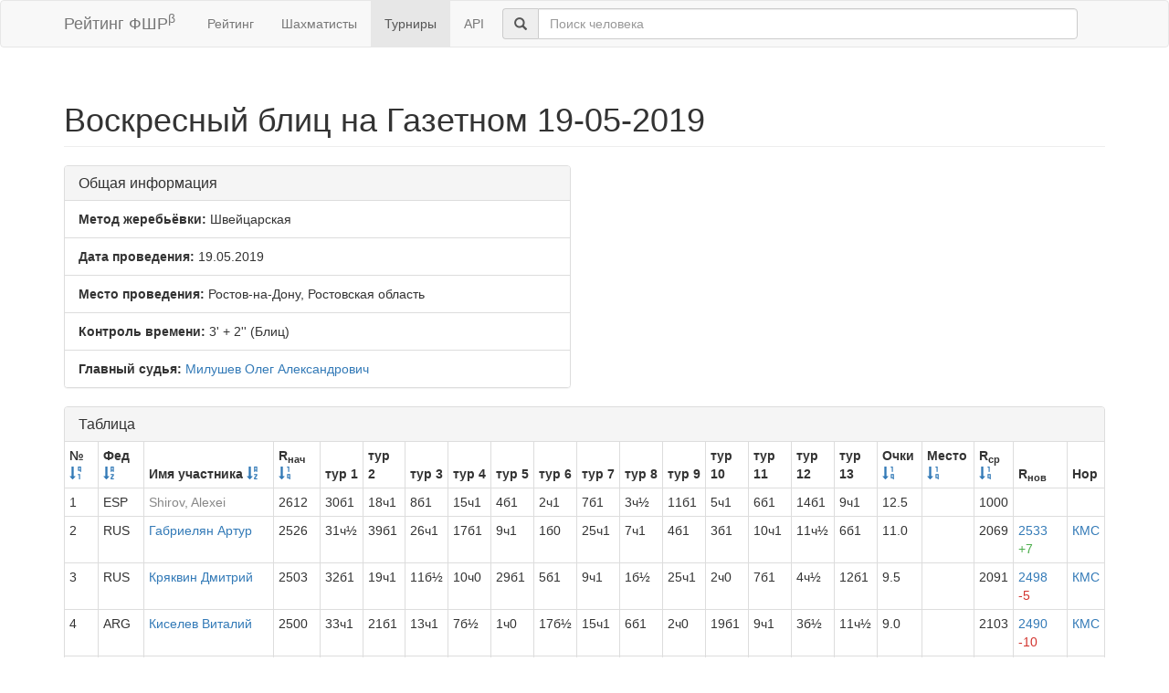

--- FILE ---
content_type: text/html; charset=utf-8
request_url: https://ratings.ruchess.ru/tournaments/57754
body_size: 8700
content:
<!DOCTYPE html>
<html>
<head>
  <title>Воскресный блиц на Газетном 19-05-2019 | Рейтинг ФШР</title>
  <meta name="viewport" content="width=device-width, initial-scale=1.0">
  <script src="/assets/application-fcc530eb7d47d4ac5f28a283c7f4e3725306bbd8c3c77fabc110e84bb7d3eb84.js" debug="false"></script>
  <link rel="stylesheet" media="all" href="/assets/application-6c8c06e7db4781b2da805c1f99c7d494f0f6117293feface4fe38d70d363a981.css" />
</head>
<body>
  <script> (function (d, w, c) { (w[c] = w[c] || []).push(function() { try { w.yaCounter32641720 = new Ya.Metrika({ id:32641720, clickmap:true, trackLinks:true, accurateTrackBounce:true, webvisor:true }); } catch(e) { } }); var n = d.getElementsByTagName("script")[0], s = d.createElement("script"), f = function () { n.parentNode.insertBefore(s, n); }; s.type = "text/javascript"; s.async = true; s.src = "https://mc.yandex.ru/metrika/watch.js"; if (w.opera == "[object Opera]") { d.addEventListener("DOMContentLoaded", f, false); } else { f(); } })(document, window, "yandex_metrika_callbacks"); </script> <noscript><div><img src="https://mc.yandex.ru/watch/32641720" style="position:absolute; left:-9999px;" alt="" /></div></noscript>

<nav class="navbar navbar-default" role="navigation">
  <div class="container">
    <div class="navbar-header">
      <button type="button" class="navbar-toggle" data-toggle="collapse" data-target=".navbar-collapse">
        <span class="sr-only">Toggle navigation</span>
        <span class="icon-bar"></span>
        <span class="icon-bar"></span>
        <span class="icon-bar"></span>
      </button>
      <a href="/" class="navbar-brand">Рейтинг ФШР<sup>β</sup></a>
    </div>
    <div class="collapse navbar-collapse">
      <ul class="nav navbar-nav navbar-left" style="margin-left: 5px; margin-right: 5px;">
        <li><a href="/">Рейтинг</a></li>
        <li><a href="/people">Шахматисты</a></li>
        <li class="active"><a href="/tournaments">Турниры</a></li>
        <li><a href="/api">API</a></li>
      </ul>
      <div class="navbar-form">
        <div class="form-group" style="display:inline;">
          <div class="input-group" style="display:table;">
            <span class="input-group-addon" style="width:1%;"><span class="glyphicon glyphicon-search"></span></span>
            <input type="text" id="find-player" class="form-control" placeholder="Поиск человека">
          </div>
        </div>
      </div>
    </div>
  </div>
</nav>
<div class="container">
      <h1 class="page-header">Воскресный блиц на Газетном 19-05-2019</h1>
<div class="row">
  <div class="col-md-6">
    <div class="panel panel-default">
      <div class="panel-heading"><h3 class="panel-title">Общая информация</h3></div>
      <ul class="list-group">
            <li class="list-group-item"><strong>Метод жеребьёвки:</strong>
              Швейцарская
            </li>
        <li class="list-group-item">
          <strong>Дата проведения:</strong>
          19.05.2019
        </li>
          <li class="list-group-item">
            <strong>Место проведения:</strong> Ростов-на-Дону, Ростовская область
          </li>
        <li class="list-group-item"><strong>Контроль времени:</strong> 3&#39; + 2&#39;&#39;
          (Блиц)
        </li>
        <li class="list-group-item"><strong>Главный судья:</strong> <a href="/people/17095">Милушев Олег Александрович</a></li>
      </ul>
    </div>
  </div>
</div>
<div class="row">
  <div class="col-md-12">
    <div class="panel panel-default">
      <div class="panel-heading">
        <h3 class="panel-title">Таблица</h3>
      </div>
      <table class="table table-bordered table-condensed"><thead><tr><th>№ <a href="/tournaments/57754?sdir=desc&amp;sort=start_num"><span class="glyphicon glyphicon-sort-by-order-alt" aria-hidden="true"></span></a></th><th>Фед <a href="/tournaments/57754?sort=federation"><span class="glyphicon glyphicon-sort-by-alphabet" aria-hidden="true"></span></a></th><th>Имя участника <a href="/tournaments/57754?sort=name"><span class="glyphicon glyphicon-sort-by-alphabet" aria-hidden="true"></span></a></th><th>R<sub>нач</sub> <a href="/tournaments/57754?sort=old_rating"><span class="glyphicon glyphicon-sort-by-order" aria-hidden="true"></span></a></th><th>тур 1</th><th>тур 2</th><th>тур 3</th><th>тур 4</th><th>тур 5</th><th>тур 6</th><th>тур 7</th><th>тур 8</th><th>тур 9</th><th>тур 10</th><th>тур 11</th><th>тур 12</th><th>тур 13</th><th>Очки <a href="/tournaments/57754?sort=score"><span class="glyphicon glyphicon-sort-by-order" aria-hidden="true"></span></a></th><th>Место <a href="/tournaments/57754?sort=place"><span class="glyphicon glyphicon-sort-by-order" aria-hidden="true"></span></a></th><th>R<sub>ср</sub> <a href="/tournaments/57754?sort=avg_rating"><span class="glyphicon glyphicon-sort-by-order" aria-hidden="true"></span></a></th><th>R<sub>нов</sub></th><th>Нор</th></tr></thead><tr><td>1</td><td>ESP</td><td><a style="color: #888" href="https://ratings.fide.com/profile/2209390">Shirov, Alexei</a></td><td>2612</td><td>30б1</td><td>18ч1</td><td>8б1</td><td>15ч1</td><td>4б1</td><td>2ч1</td><td>7б1</td><td>3ч½</td><td>11б1</td><td>5ч1</td><td>6б1</td><td>14б1</td><td>9ч1</td><td>12.5</td><td></td><td>1000</td><td><a href="/tournaments/57754/players/1" data-toggle="modal" data-target="#player_modal"></a></td><td></td></tr><tr><td>2</td><td>RUS</td><td><a href="/people/1539">Габриелян Артур</a></td><td>2526</td><td>31ч½</td><td>39б1</td><td>26ч1</td><td>17б1</td><td>9ч1</td><td>1б0</td><td>25ч1</td><td>7ч1</td><td>4б1</td><td>3б1</td><td>10ч1</td><td>11ч½</td><td>6б1</td><td>11.0</td><td></td><td>2069</td><td><a href="/tournaments/57754/players/2" data-toggle="modal" data-target="#player_modal">2533 <span class="rating-delta rating-delta-inc">+7</span></a></td><td><a href="/tournaments/57754/players/2/rankdesc?deserved_rank=%D0%9A%D0%9C%D0%A1" data-toggle="modal" data-target="#player_modal">КМС</a></td></tr><tr><td>3</td><td>RUS</td><td><a href="/people/130">Кряквин Дмитрий</a></td><td>2503</td><td>32б1</td><td>19ч1</td><td>11б½</td><td>10ч0</td><td>29б1</td><td>5б1</td><td>9ч1</td><td>1б½</td><td>25ч1</td><td>2ч0</td><td>7б1</td><td>4ч½</td><td>12б1</td><td>9.5</td><td></td><td>2091</td><td><a href="/tournaments/57754/players/3" data-toggle="modal" data-target="#player_modal">2498 <span class="rating-delta rating-delta-dec">-5</span></a></td><td><a href="/tournaments/57754/players/3/rankdesc?deserved_rank=%D0%9A%D0%9C%D0%A1" data-toggle="modal" data-target="#player_modal">КМС</a></td></tr><tr><td>4</td><td>ARG</td><td><a href="/people/8844">Киселев Виталий</a></td><td>2500</td><td>33ч1</td><td>21б1</td><td>13ч1</td><td>7б½</td><td>1ч0</td><td>17б½</td><td>15ч1</td><td>6б1</td><td>2ч0</td><td>19б1</td><td>9ч1</td><td>3б½</td><td>11ч½</td><td>9.0</td><td></td><td>2103</td><td><a href="/tournaments/57754/players/4" data-toggle="modal" data-target="#player_modal">2490 <span class="rating-delta rating-delta-dec">-10</span></a></td><td><a href="/tournaments/57754/players/4/rankdesc?deserved_rank=%D0%9A%D0%9C%D0%A1" data-toggle="modal" data-target="#player_modal">КМС</a></td></tr><tr><td>5</td><td>RUS</td><td><a href="/people/1265">Михайлов Сергей</a></td><td>2302</td><td>34б1</td><td>20ч1</td><td>15б0</td><td>22ч1</td><td>16б1</td><td>3ч0</td><td>8б1</td><td>11ч½</td><td>7б1</td><td>1б0</td><td>14ч0</td><td>18ч0</td><td>38б1</td><td>7.5</td><td></td><td>2037</td><td><a href="/tournaments/57754/players/5" data-toggle="modal" data-target="#player_modal">2280 <span class="rating-delta rating-delta-dec">-22</span></a></td><td><a href="/tournaments/57754/players/5/rankdesc?deserved_rank=%D0%9A%D0%9C%D0%A1" data-toggle="modal" data-target="#player_modal">КМС</a></td></tr><tr><td>6</td><td>RUS</td><td><a href="/people/5515">Чернявский Александр</a></td><td>2288</td><td>35ч1</td><td>25б1</td><td>17ч0</td><td>19б1</td><td>15ч1</td><td>7б0</td><td>16ч1</td><td>4ч0</td><td>10б1</td><td>12б1</td><td>1ч0</td><td>22ч1</td><td>2ч0</td><td>8.0</td><td></td><td>2070</td><td><a href="/tournaments/57754/players/6" data-toggle="modal" data-target="#player_modal">2289 <span class="rating-delta rating-delta-inc">+1</span></a></td><td><a href="/tournaments/57754/players/6/rankdesc?deserved_rank=%D0%9A%D0%9C%D0%A1" data-toggle="modal" data-target="#player_modal">КМС</a></td></tr><tr><td>7</td><td>RUS</td><td><a href="/people/5516">Хлиян Эдуард</a></td><td>2270</td><td>36б1</td><td>24ч1</td><td>16б1</td><td>4ч½</td><td>10б1</td><td>6ч1</td><td>1ч0</td><td>2б0</td><td>5ч0</td><td>17б1</td><td>3ч0</td><td>25б1</td><td>15ч0</td><td>7.5</td><td></td><td>2115</td><td><a href="/tournaments/57754/players/7" data-toggle="modal" data-target="#player_modal">2281 <span class="rating-delta rating-delta-inc">+11</span></a></td><td><a href="/tournaments/57754/players/7/rankdesc?deserved_rank=%D0%9A%D0%9C%D0%A1" data-toggle="modal" data-target="#player_modal">КМС</a></td></tr><tr><td>8</td><td>RUS</td><td><a href="/people/1825">Котенко Павел</a></td><td>2234</td><td>37ч1</td><td>27б1</td><td>1ч0</td><td>21б1</td><td>17ч½</td><td>13б1</td><td>5ч0</td><td>25б0</td><td>19ч0</td><td>29б1</td><td>28ч1</td><td>10б½</td><td>22ч0</td><td>7.0</td><td></td><td>1959</td><td><a href="/tournaments/57754/players/8" data-toggle="modal" data-target="#player_modal">2196 <span class="rating-delta rating-delta-dec">-38</span></a></td><td><a href="/tournaments/57754/players/8/rankdesc?deserved_rank=1" data-toggle="modal" data-target="#player_modal">1</a></td></tr><tr><td>9</td><td>RUS</td><td><a href="/people/14978">Мирзоян Лаврентий</a></td><td>2218</td><td>38б1</td><td>26ч½</td><td>12б1</td><td>11ч1</td><td>2б0</td><td>18ч1</td><td>3б0</td><td>14ч1</td><td>34б1</td><td>15ч½</td><td>4б0</td><td>16ч1</td><td>1б0</td><td>8.0</td><td></td><td>2082</td><td><a href="/tournaments/57754/players/9" data-toggle="modal" data-target="#player_modal">2243 <span class="rating-delta rating-delta-inc">+25</span></a></td><td><a href="/tournaments/57754/players/9/rankdesc?deserved_rank=%D0%9A%D0%9C%D0%A1" data-toggle="modal" data-target="#player_modal">КМС</a></td></tr><tr><td>10</td><td>RUS</td><td><a href="/people/16932">Панкратов Олег</a></td><td>2198</td><td>39ч½</td><td>41б1</td><td>31ч1</td><td>3б1</td><td>7ч0</td><td>25б0</td><td>22б1</td><td>18ч1</td><td>6ч0</td><td>34б1</td><td>2б0</td><td>8ч½</td><td>23б1</td><td>8.0</td><td></td><td>2091</td><td><a href="/tournaments/57754/players/10" data-toggle="modal" data-target="#player_modal">2198</a></td><td><a href="/tournaments/57754/players/10/rankdesc?deserved_rank=%D0%9A%D0%9C%D0%A1" data-toggle="modal" data-target="#player_modal">КМС</a></td></tr><tr><td>11</td><td>RUS</td><td><a href="/people/5698">Томилова Елена</a></td><td>2170</td><td>40б1</td><td>43ч1</td><td>3ч½</td><td>9б0</td><td>31ч½</td><td>23б1</td><td>17ч1</td><td>5б½</td><td>1ч0</td><td>18б1</td><td>15ч1</td><td>2б½</td><td>4б½</td><td>8.5</td><td></td><td>2056</td><td><a href="/tournaments/57754/players/11" data-toggle="modal" data-target="#player_modal">2225 <span class="rating-delta rating-delta-inc">+55</span></a></td><td><a href="/tournaments/57754/players/11/rankdesc?deserved_rank=%D0%9A%D0%9C%D0%A1" data-toggle="modal" data-target="#player_modal">КМС</a></td></tr><tr><td>12</td><td>RUS</td><td><a href="/people/154891">Гречкин Евгений</a></td><td>2152</td><td>41ч½</td><td>52б1</td><td>9ч0</td><td>34б½</td><td>32ч0</td><td>45б1</td><td>48б1</td><td>22ч1</td><td>16б1</td><td>6ч0</td><td>23ч1</td><td>17б½</td><td>3ч0</td><td>7.5</td><td></td><td>1922</td><td><a href="/tournaments/57754/players/12" data-toggle="modal" data-target="#player_modal">2122 <span class="rating-delta rating-delta-dec">-30</span></a></td><td><a href="/tournaments/57754/players/12/rankdesc?deserved_rank=1" data-toggle="modal" data-target="#player_modal">1</a></td></tr><tr><td>13</td><td>RUS</td><td><a href="/people/1846">Иващенко Вадим</a></td><td>2166</td><td>42б1</td><td>51ч1</td><td>4б0</td><td>30ч1</td><td>18б½</td><td>8ч0</td><td>29б1</td><td>34ч0</td><td>36б0</td><td>38б1</td><td>25ч0</td><td>37ч1</td><td>32б1</td><td>7.5</td><td></td><td>1915</td><td><a href="/tournaments/57754/players/13" data-toggle="modal" data-target="#player_modal">2113 <span class="rating-delta rating-delta-dec">-53</span></a></td><td><a href="/tournaments/57754/players/13/rankdesc?deserved_rank=1" data-toggle="modal" data-target="#player_modal">1</a></td></tr><tr><td>14</td><td>RUS</td><td><a href="/people/2524">Оганян Роман</a></td><td>2156</td><td>43ч0</td><td>40б0</td><td>52ч1</td><td>44б1</td><td>39ч1</td><td>27б1</td><td>19ч1</td><td>9б0</td><td>17ч½</td><td>25б1</td><td>5б1</td><td>1ч0</td><td>18б½</td><td>8.0</td><td></td><td>1834</td><td><a href="/tournaments/57754/players/14" data-toggle="modal" data-target="#player_modal">2141 <span class="rating-delta rating-delta-dec">-15</span></a></td><td><a href="/tournaments/57754/players/14/rankdesc?deserved_rank=1" data-toggle="modal" data-target="#player_modal">1</a></td></tr><tr><td>15</td><td>RUS</td><td><a href="/people/1855">Проценко Никита</a></td><td>2151</td><td>44б1</td><td>53ч1</td><td>5ч1</td><td>1б0</td><td>6б0</td><td>24ч1</td><td>4б0</td><td>23ч1</td><td>32ч1</td><td>9б½</td><td>11б0</td><td>34ч1</td><td>7б1</td><td>8.5</td><td></td><td>1946</td><td><a href="/tournaments/57754/players/15" data-toggle="modal" data-target="#player_modal">2189 <span class="rating-delta rating-delta-inc">+38</span></a></td><td><a href="/tournaments/57754/players/15/rankdesc?deserved_rank=1" data-toggle="modal" data-target="#player_modal">1</a></td></tr><tr><td>16</td><td>RUS</td><td><a href="/people/101127">Борисов Максим</a></td><td>2140</td><td>45ч1</td><td>59б1</td><td>7ч0</td><td>23б1</td><td>5ч0</td><td>31б1</td><td>6б0</td><td>30ч1</td><td>12ч0</td><td>32б1</td><td>19ч1</td><td>9б0</td><td>17ч1</td><td>8.0</td><td></td><td>1998</td><td><a href="/tournaments/57754/players/16" data-toggle="modal" data-target="#player_modal">2142 <span class="rating-delta rating-delta-inc">+2</span></a></td><td><a href="/tournaments/57754/players/16/rankdesc?deserved_rank=%D0%9A%D0%9C%D0%A1" data-toggle="modal" data-target="#player_modal">КМС</a></td></tr><tr><td>17</td><td>RUS</td><td><a href="/people/1851">Симонян Григорий</a></td><td>2095</td><td>46б1</td><td>60ч1</td><td>6б1</td><td>2ч0</td><td>8б½</td><td>4ч½</td><td>11б0</td><td>31ч1</td><td>14б½</td><td>7ч0</td><td>36б1</td><td>12ч½</td><td>16б0</td><td>7.0</td><td></td><td>2071</td><td><a href="/tournaments/57754/players/17" data-toggle="modal" data-target="#player_modal">2118 <span class="rating-delta rating-delta-inc">+23</span></a></td><td><a href="/tournaments/57754/players/17/rankdesc?deserved_rank=translation+missing%3A+ru.titles.short.false" data-toggle="modal" data-target="#player_modal">--</a></td></tr><tr><td>18</td><td>RUS</td><td><a href="/people/260876">Коровтенко Михаил</a></td><td>2094</td><td>47ч1</td><td>1б0</td><td>32ч1</td><td>27б1</td><td>13ч½</td><td>9б0</td><td>53ч1</td><td>10б0</td><td>26ч1</td><td>11ч0</td><td>37б1</td><td>5б1</td><td>14ч½</td><td>8.0</td><td></td><td>1885</td><td><a href="/tournaments/57754/players/18" data-toggle="modal" data-target="#player_modal">2119 <span class="rating-delta rating-delta-inc">+25</span></a></td><td><a href="/tournaments/57754/players/18/rankdesc?deserved_rank=1" data-toggle="modal" data-target="#player_modal">1</a></td></tr><tr><td>19</td><td>RUS</td><td><a href="/people/14951">Добровольский Олег</a></td><td>2060</td><td>48б1</td><td>3б0</td><td>33ч1</td><td>6ч0</td><td>41б1</td><td>30ч1</td><td>14б0</td><td>38ч1</td><td>8б1</td><td>4ч0</td><td>16б0</td><td>23ч0</td><td>24б1</td><td>7.0</td><td></td><td>2041</td><td><a href="/tournaments/57754/players/19" data-toggle="modal" data-target="#player_modal">2069 <span class="rating-delta rating-delta-inc">+9</span></a></td><td><a href="/tournaments/57754/players/19/rankdesc?deserved_rank=%D0%9A%D0%9C%D0%A1" data-toggle="modal" data-target="#player_modal">КМС</a></td></tr><tr><td>20</td><td>RUS</td><td><a href="/people/23542">Шуров Александр</a></td><td>2044</td><td>49ч1</td><td>5б0</td><td>34ч0</td><td>45б0</td><td>53б0</td><td>56ч1</td><td>46б1</td><td>60ч0</td><td>42б1</td><td>40б0</td><td>43ч1</td><td>41б1</td><td>28ч1</td><td>7.0</td><td></td><td>1611</td><td><a href="/tournaments/57754/players/20" data-toggle="modal" data-target="#player_modal">1956 <span class="rating-delta rating-delta-dec">-88</span></a></td><td><a href="/tournaments/57754/players/20/rankdesc?deserved_rank=2" data-toggle="modal" data-target="#player_modal">2</a></td></tr><tr><td>21</td><td>RUS</td><td><a href="/people/32385">Зинченко Анатолий</a></td><td>2012</td><td>50б1</td><td>4ч0</td><td>36б1</td><td>8ч0</td><td>40б1</td><td>48ч½</td><td>34б0</td><td>29ч0</td><td>51б0</td><td>46ч1</td><td>53б1</td><td>32б½</td><td>30ч0</td><td>6.0</td><td></td><td>1751</td><td><a href="/tournaments/57754/players/21" data-toggle="modal" data-target="#player_modal">1937 <span class="rating-delta rating-delta-dec">-75</span></a></td><td><a href="/tournaments/57754/players/21/rankdesc?deserved_rank=2" data-toggle="modal" data-target="#player_modal">2</a></td></tr><tr><td>22</td><td>RUS</td><td><a href="/people/2507">Бердычевская Наталья</a></td><td>1987</td><td>51ч0</td><td>42б1</td><td>35ч1</td><td>5б0</td><td>45ч1</td><td>32б1</td><td>10ч0</td><td>12б0</td><td>29ч1</td><td>31б1</td><td>30ч1</td><td>6б0</td><td>8б1</td><td>8.0</td><td></td><td>1941</td><td><a href="/tournaments/57754/players/22" data-toggle="modal" data-target="#player_modal">2023 <span class="rating-delta rating-delta-inc">+36</span></a></td><td><a href="/tournaments/57754/players/22/rankdesc?deserved_rank=%D0%9A%D0%9C%D0%A1" data-toggle="modal" data-target="#player_modal">КМС</a></td></tr><tr><td>23</td><td>RUS</td><td><a href="/people/2508">Коновалов Валерий</a></td><td>1982</td><td>53б0</td><td>44ч1</td><td>38б1</td><td>16ч0</td><td>36б1</td><td>11ч0</td><td>60б1</td><td>15б0</td><td>40ч1</td><td>51ч1</td><td>12б0</td><td>19б1</td><td>10ч0</td><td>7.0</td><td></td><td>1819</td><td><a href="/tournaments/57754/players/23" data-toggle="modal" data-target="#player_modal">1967 <span class="rating-delta rating-delta-dec">-15</span></a></td><td><a href="/tournaments/57754/players/23/rankdesc?deserved_rank=1" data-toggle="modal" data-target="#player_modal">1</a></td></tr><tr><td>24</td><td>RUS</td><td><a href="/people/2492">Богданов Родион</a></td><td>1973</td><td>54ч1</td><td>7б0</td><td>37ч½</td><td>39б½</td><td>59ч1</td><td>15б0</td><td>32ч0</td><td>41б1</td><td>38ч0</td><td>43б1</td><td>34ч0</td><td>51б1</td><td>19ч0</td><td>6.0</td><td></td><td>1755</td><td><a href="/tournaments/57754/players/24" data-toggle="modal" data-target="#player_modal">1898 <span class="rating-delta rating-delta-dec">-75</span></a></td><td><a href="/tournaments/57754/players/24/rankdesc?deserved_rank=2" data-toggle="modal" data-target="#player_modal">2</a></td></tr><tr><td>25</td><td>RUS</td><td><a href="/people/2517">Кругликов Петр</a></td><td>1980</td><td>56б1</td><td>6ч0</td><td>43б½</td><td>37ч1</td><td>34б1</td><td>10ч1</td><td>2б0</td><td>8ч1</td><td>3б0</td><td>14ч0</td><td>13б1</td><td>7ч0</td><td>59б1</td><td>7.5</td><td></td><td>2001</td><td><a href="/tournaments/57754/players/25" data-toggle="modal" data-target="#player_modal">2042 <span class="rating-delta rating-delta-inc">+62</span></a></td><td><a href="/tournaments/57754/players/25/rankdesc?deserved_rank=%D0%9A%D0%9C%D0%A1" data-toggle="modal" data-target="#player_modal">КМС</a></td></tr><tr><td>26</td><td>RUS</td><td><a href="/people/14962">Шахназарян Карен</a></td><td>1952</td><td>57ч1</td><td>9б½</td><td>2б0</td><td>40ч½</td><td>48б0</td><td>42ч1</td><td>36б½</td><td>53ч1</td><td>18б0</td><td>37ч0</td><td>60б1</td><td>39ч1</td><td>34б½</td><td>7.0</td><td></td><td>1733</td><td><a href="/tournaments/57754/players/26" data-toggle="modal" data-target="#player_modal">1912 <span class="rating-delta rating-delta-dec">-40</span></a></td><td><a href="/tournaments/57754/players/26/rankdesc?deserved_rank=2" data-toggle="modal" data-target="#player_modal">2</a></td></tr><tr><td>27</td><td>RUS</td><td><a href="/people/14950">Захожай Владимир</a></td><td>1953</td><td>58б1</td><td>8ч0</td><td>51б1</td><td>18ч0</td><td>60б1</td><td>14ч0</td><td>38б0</td><td>43ч0</td><td>46б½</td><td>48ч1</td><td>40б1</td><td>59ч0</td><td>53б1</td><td>6.5</td><td></td><td>1595</td><td><a href="/tournaments/57754/players/27" data-toggle="modal" data-target="#player_modal">1868 <span class="rating-delta rating-delta-dec">-85</span></a></td><td><a href="/tournaments/57754/players/27/rankdesc?deserved_rank=3" data-toggle="modal" data-target="#player_modal">3</a></td></tr><tr><td>28</td><td>RUS</td><td><a href="/people/40178">Ли Сергей</a></td><td>1939</td><td>59ч0</td><td>45б1</td><td>40ч½</td><td>41б0</td><td>43б1</td><td>34ч0</td><td>37ч1</td><td>32б0</td><td>44б1</td><td>35ч1</td><td>8б0</td><td>36ч1</td><td>20б0</td><td>6.5</td><td></td><td>1793</td><td><a href="/tournaments/57754/players/28" data-toggle="modal" data-target="#player_modal">1880 <span class="rating-delta rating-delta-dec">-59</span></a></td><td><a href="/tournaments/57754/players/28/rankdesc?deserved_rank=2" data-toggle="modal" data-target="#player_modal">2</a></td></tr><tr><td>29</td><td>RUS</td><td><a href="/people/20409">Могильченко Тимофей</a></td><td>1920</td><td>60б0</td><td>46ч1</td><td>53б½</td><td>43ч1</td><td>3ч0</td><td>37б1</td><td>13ч0</td><td>21б1</td><td>22б0</td><td>8ч0</td><td>39б0</td><td>44ч0</td><td>56б1</td><td>5.5</td><td></td><td>1757</td><td><a href="/tournaments/57754/players/29" data-toggle="modal" data-target="#player_modal">1853 <span class="rating-delta rating-delta-dec">-67</span></a></td><td><a href="/tournaments/57754/players/29/rankdesc?deserved_rank=translation+missing%3A+ru.titles.short.false" data-toggle="modal" data-target="#player_modal">--</a></td></tr><tr><td>30</td><td>RUS</td><td><a href="/people/14953">Паринов Иван</a></td><td>1910</td><td>1ч0</td><td>47б1</td><td>59ч1</td><td>13б0</td><td>51ч1</td><td>19б0</td><td>35ч1</td><td>16б0</td><td>43б1</td><td>36ч1</td><td>22б0</td><td>38ч0</td><td>21б1</td><td>7.0</td><td></td><td>1736</td><td><a href="/tournaments/57754/players/30" data-toggle="modal" data-target="#player_modal">1914 <span class="rating-delta rating-delta-inc">+4</span></a></td><td><a href="/tournaments/57754/players/30/rankdesc?deserved_rank=2" data-toggle="modal" data-target="#player_modal">2</a></td></tr><tr><td>31</td><td>RUS</td><td><a href="/people/23701">Новосельцев Григорий</a></td><td>1886</td><td>2б½</td><td>55ч1</td><td>10б0</td><td>53ч1</td><td>11б½</td><td>16ч0</td><td>44б1</td><td>17б0</td><td>60ч1</td><td>22ч0</td><td>38б0</td><td>40ч1</td><td>36б1</td><td>7.0</td><td></td><td>1816</td><td><a href="/tournaments/57754/players/31" data-toggle="modal" data-target="#player_modal">1901 <span class="rating-delta rating-delta-inc">+15</span></a></td><td><a href="/tournaments/57754/players/31/rankdesc?deserved_rank=1" data-toggle="modal" data-target="#player_modal">1</a></td></tr><tr><td>32</td><td>RUS</td><td><a href="/people/20410">Медведев Матвей</a></td><td>1885</td><td>3ч0</td><td>48б1</td><td>18б0</td><td>46ч1</td><td>12б1</td><td>22ч0</td><td>24б1</td><td>28ч1</td><td>15б0</td><td>16ч0</td><td>51б1</td><td>21ч½</td><td>13ч0</td><td>6.5</td><td></td><td>1953</td><td><a href="/tournaments/57754/players/32" data-toggle="modal" data-target="#player_modal">1924 <span class="rating-delta rating-delta-inc">+39</span></a></td><td><a href="/tournaments/57754/players/32/rankdesc?deserved_rank=translation+missing%3A+ru.titles.short.false" data-toggle="modal" data-target="#player_modal">--</a></td></tr><tr><td>33</td><td>RUS</td><td><a href="/people/10344">Омельченко Дмитрий</a></td><td>1874</td><td>4б0</td><td>50ч1</td><td>19б0</td><td>48ч0</td><td>46б1</td><td>60ч0</td><td>49б1</td><td>0</td><td>0</td><td>0</td><td>0</td><td>0</td><td>0</td><td>3.0</td><td></td><td>1624</td><td><a href="/tournaments/57754/players/33" data-toggle="modal" data-target="#player_modal">1818 <span class="rating-delta rating-delta-dec">-56</span></a></td><td><a href="/tournaments/57754/players/33/rankdesc?deserved_rank=translation+missing%3A+ru.titles.short.false" data-toggle="modal" data-target="#player_modal">--</a></td></tr><tr><td>34</td><td>RUS</td><td><a href="/people/17115">Голованев Владимир</a></td><td>1881</td><td>5ч0</td><td>49б1</td><td>20б1</td><td>12ч½</td><td>25ч0</td><td>28б1</td><td>21ч1</td><td>13б1</td><td>9ч0</td><td>10ч0</td><td>24б1</td><td>15б0</td><td>26ч½</td><td>7.0</td><td></td><td>2033</td><td><a href="/tournaments/57754/players/34" data-toggle="modal" data-target="#player_modal">1974 <span class="rating-delta rating-delta-inc">+93</span></a></td><td><a href="/tournaments/57754/players/34/rankdesc?deserved_rank=%D0%9A%D0%9C%D0%A1" data-toggle="modal" data-target="#player_modal">КМС</a></td></tr><tr><td>35</td><td>RUS</td><td><a href="/people/22554">Дронов Сергей</a></td><td>1851</td><td>6б0</td><td>56ч1</td><td>22б0</td><td>60ч0</td><td>49б1</td><td>40ч1</td><td>30б0</td><td>44ч½</td><td>53б1</td><td>28б0</td><td>59ч0</td><td>48ч1</td><td>37б1</td><td>6.5</td><td></td><td>1600</td><td><a href="/tournaments/57754/players/35" data-toggle="modal" data-target="#player_modal">1788 <span class="rating-delta rating-delta-dec">-63</span></a></td><td><a href="/tournaments/57754/players/35/rankdesc?deserved_rank=3" data-toggle="modal" data-target="#player_modal">3</a></td></tr><tr><td>36</td><td>RUS</td><td><a href="/people/186612">Тищенко Сергей</a></td><td>1840</td><td>7ч0</td><td>54б1</td><td>21ч0</td><td>47б1</td><td>23ч0</td><td>51б1</td><td>26ч½</td><td>48б1</td><td>13ч1</td><td>30б0</td><td>17ч0</td><td>28б0</td><td>31ч0</td><td>5.5</td><td></td><td>1803</td><td><a href="/tournaments/57754/players/36" data-toggle="modal" data-target="#player_modal">1819 <span class="rating-delta rating-delta-dec">-21</span></a></td><td><a href="/tournaments/57754/players/36/rankdesc?deserved_rank=2" data-toggle="modal" data-target="#player_modal">2</a></td></tr><tr><td>37</td><td>RUS</td><td><a href="/people/7937">Данченко Артемий</a></td><td>1850</td><td>8б0</td><td>58ч1</td><td>24б½</td><td>25б0</td><td>55ч1</td><td>29ч0</td><td>28б0</td><td>52б1</td><td>48ч1</td><td>26б1</td><td>18ч0</td><td>13б0</td><td>35ч0</td><td>5.5</td><td></td><td>1750</td><td><a href="/tournaments/57754/players/37" data-toggle="modal" data-target="#player_modal">1823 <span class="rating-delta rating-delta-dec">-27</span></a></td><td><a href="/tournaments/57754/players/37/rankdesc?deserved_rank=2" data-toggle="modal" data-target="#player_modal">2</a></td></tr><tr><td>38</td><td>RUS</td><td><a href="/people/1546">Бочарова Ульяна</a></td><td>1845</td><td>9ч0</td><td>57б1</td><td>23ч0</td><td>51б0</td><td>47ч1</td><td>59б1</td><td>27ч1</td><td>19б0</td><td>24б1</td><td>13ч0</td><td>31ч1</td><td>30б1</td><td>5ч0</td><td>7.0</td><td></td><td>1803</td><td><a href="/tournaments/57754/players/38" data-toggle="modal" data-target="#player_modal">1873 <span class="rating-delta rating-delta-inc">+28</span></a></td><td><a href="/tournaments/57754/players/38/rankdesc?deserved_rank=1" data-toggle="modal" data-target="#player_modal">1</a></td></tr><tr><td>39</td><td>RUS</td><td><a href="/people/95385">Ширинян Вазир</a></td><td>1831</td><td>10б½</td><td>2ч0</td><td>60б1</td><td>24ч½</td><td>14б0</td><td>44ч0</td><td>50б1</td><td>51ч0</td><td>56ч1</td><td>59б½</td><td>29ч1</td><td>26б0</td><td>41ч1</td><td>6.5</td><td></td><td>1699</td><td><a href="/tournaments/57754/players/39" data-toggle="modal" data-target="#player_modal">1805 <span class="rating-delta rating-delta-dec">-26</span></a></td><td><a href="/tournaments/57754/players/39/rankdesc?deserved_rank=2" data-toggle="modal" data-target="#player_modal">2</a></td></tr><tr><td>40</td><td>RUS</td><td><a href="/people/34743">Альпин Максим</a></td><td>1802</td><td>11ч0</td><td>14ч1</td><td>28б½</td><td>26б½</td><td>21ч0</td><td>35б0</td><td>45ч1</td><td>59б1</td><td>23б0</td><td>20ч1</td><td>27ч0</td><td>31б0</td><td>50ч1</td><td>6.0</td><td></td><td>1859</td><td><a href="/tournaments/57754/players/40" data-toggle="modal" data-target="#player_modal">1827 <span class="rating-delta rating-delta-inc">+25</span></a></td><td><a href="/tournaments/57754/players/40/rankdesc?deserved_rank=1" data-toggle="modal" data-target="#player_modal">1</a></td></tr><tr><td>41</td><td>RUS</td><td><a href="/people/27298">Немцев Савелий</a></td><td>1719</td><td>12б½</td><td>10ч0</td><td>55б1</td><td>28ч1</td><td>19ч0</td><td>53б0</td><td>43б½</td><td>24ч0</td><td>59ч0</td><td>47б1</td><td>42б1</td><td>20ч0</td><td>39б0</td><td>5.0</td><td></td><td>1729</td><td><a href="/tournaments/57754/players/41" data-toggle="modal" data-target="#player_modal">1688 <span class="rating-delta rating-delta-dec">-31</span></a></td><td><a href="/tournaments/57754/players/41/rankdesc?deserved_rank=2" data-toggle="modal" data-target="#player_modal">2</a></td></tr><tr><td>42</td><td>RUS</td><td><a href="/people/17100">Зинченко Дмитрий</a></td><td>1680</td><td>13ч0</td><td>22ч0</td><td>49б1</td><td>59б0</td><td>54ч1</td><td>26б0</td><td>51ч0</td><td>50б1</td><td>20ч0</td><td>56б1</td><td>41ч0</td><td>58б1</td><td>45ч1</td><td>6.0</td><td></td><td>1524</td><td><a href="/tournaments/57754/players/42" data-toggle="modal" data-target="#player_modal">1615 <span class="rating-delta rating-delta-dec">-65</span></a></td><td><a href="/tournaments/57754/players/42/rankdesc?deserved_rank=3" data-toggle="modal" data-target="#player_modal">3</a></td></tr><tr><td>43</td><td>RUS</td><td><a href="/people/131206">Жердев Олег</a></td><td>1666</td><td>14б1</td><td>11б0</td><td>25ч½</td><td>29б0</td><td>28ч0</td><td>52б1</td><td>41ч½</td><td>27б1</td><td>30ч0</td><td>24ч0</td><td>20б0</td><td>53ч0</td><td>57ч1</td><td>5.0</td><td></td><td>1785</td><td><a href="/tournaments/57754/players/43" data-toggle="modal" data-target="#player_modal">1686 <span class="rating-delta rating-delta-inc">+20</span></a></td><td><a href="/tournaments/57754/players/43/rankdesc?deserved_rank=2" data-toggle="modal" data-target="#player_modal">2</a></td></tr><tr><td>44</td><td>RUS</td><td><a href="/people/1876">Евсеев Андрей</a></td><td>1614</td><td>15ч0</td><td>23б0</td><td>54ч1</td><td>14ч0</td><td>56б1</td><td>39б1</td><td>31ч0</td><td>35б½</td><td>28ч0</td><td>60б½</td><td>45ч½</td><td>29б1</td><td>46ч0</td><td>5.5</td><td></td><td>1709</td><td><a href="/tournaments/57754/players/44" data-toggle="modal" data-target="#player_modal">1636 <span class="rating-delta rating-delta-inc">+22</span></a></td><td><a href="/tournaments/57754/players/44/rankdesc?deserved_rank=2" data-toggle="modal" data-target="#player_modal">2</a></td></tr><tr><td>45</td><td>RUS</td><td><a href="/people/11700">Точилкина Екатерина</a></td><td>1648</td><td>16б0</td><td>28ч0</td><td>50б1</td><td>20ч1</td><td>22б0</td><td>12ч0</td><td>40б0</td><td>49ч½</td><td>52б1</td><td>53ч0</td><td>44б½</td><td>47ч1</td><td>42б0</td><td>5.0</td><td></td><td>1683</td><td><a href="/tournaments/57754/players/45" data-toggle="modal" data-target="#player_modal">1607 <span class="rating-delta rating-delta-dec">-41</span></a></td><td><a href="/tournaments/57754/players/45/rankdesc?deserved_rank=2" data-toggle="modal" data-target="#player_modal">2</a></td></tr><tr><td>46</td><td>RUS</td><td><a href="/people/34474">Гладков Георгий</a></td><td>1585</td><td>17ч0</td><td>29б0</td><td>57ч1</td><td>32б0</td><td>33ч0</td><td>55б1</td><td>20ч0</td><td>54б1</td><td>27ч½</td><td>21б0</td><td>49ч1</td><td>60ч1</td><td>44б1</td><td>6.5</td><td></td><td>1616</td><td><a href="/tournaments/57754/players/46" data-toggle="modal" data-target="#player_modal">1616 <span class="rating-delta rating-delta-inc">+31</span></a></td><td><a href="/tournaments/57754/players/46/rankdesc?deserved_rank=translation+missing%3A+ru.titles.short.false" data-toggle="modal" data-target="#player_modal">--</a></td></tr><tr><td>47</td><td>RUS</td><td><a href="/people/21050">Меликян Армен</a></td><td>1438</td><td>18б0</td><td>30ч0</td><td>56б1</td><td>36ч0</td><td>38б0</td><td>50ч0</td><td>52ч0</td><td>58б1</td><td>54ч1</td><td>41ч0</td><td>57б1</td><td>45б0</td><td>49ч1</td><td>5.0</td><td></td><td>1463</td><td><a href="/tournaments/57754/players/47" data-toggle="modal" data-target="#player_modal">1380 <span class="rating-delta rating-delta-dec">-58</span></a></td><td><a href="/tournaments/57754/players/47/rankdesc?deserved_rank=translation+missing%3A+ru.titles.short.false" data-toggle="modal" data-target="#player_modal">--</a></td></tr><tr><td>48</td><td>RUS</td><td><a href="/people/98513">Постол Мирон</a></td><td>1411</td><td>19ч0</td><td>32ч0</td><td>58б1</td><td>33б1</td><td>26ч1</td><td>21б½</td><td>12ч0</td><td>36ч0</td><td>37б0</td><td>27б0</td><td>50ч1</td><td>35б0</td><td>54ч1</td><td>5.5</td><td></td><td>1756</td><td><a href="/tournaments/57754/players/48" data-toggle="modal" data-target="#player_modal">1502 <span class="rating-delta rating-delta-inc">+91</span></a></td><td><a href="/tournaments/57754/players/48/rankdesc?deserved_rank=translation+missing%3A+ru.titles.short.false" data-toggle="modal" data-target="#player_modal">--</a></td></tr><tr><td>49</td><td>RUS</td><td><a href="/people/69077">Чоботов Александр</a></td><td>1336</td><td>20б0</td><td>34ч0</td><td>42ч0</td><td>52б1</td><td>35ч0</td><td>54б1</td><td>33ч0</td><td>45б½</td><td>50ч0</td><td>57б1</td><td>46б0</td><td>56ч1</td><td>47б0</td><td>4.5</td><td></td><td>1510</td><td><a href="/tournaments/57754/players/49" data-toggle="modal" data-target="#player_modal">1317 <span class="rating-delta rating-delta-dec">-19</span></a></td><td><a href="/tournaments/57754/players/49/rankdesc?deserved_rank=translation+missing%3A+ru.titles.short.false" data-toggle="modal" data-target="#player_modal">--</a></td></tr><tr><td>50</td><td>RUS</td><td><a href="/people/34442">Кардашова Анастасия</a></td><td>1300</td><td>21ч0</td><td>33б0</td><td>45ч0</td><td>55ч0</td><td>58б1</td><td>47б1</td><td>39ч0</td><td>42ч0</td><td>49б1</td><td>52ч½</td><td>48б0</td><td>57ч1</td><td>40б0</td><td>4.5</td><td></td><td>1482</td><td><a href="/tournaments/57754/players/50" data-toggle="modal" data-target="#player_modal">1286 <span class="rating-delta rating-delta-dec">-14</span></a></td><td><a href="/tournaments/57754/players/50/rankdesc?deserved_rank=translation+missing%3A+ru.titles.short.false" data-toggle="modal" data-target="#player_modal">--</a></td></tr><tr><td>51</td><td>RUS</td><td><a href="/people/60096">Ковалев Владимир</a></td><td>1279</td><td>22б1</td><td>13б0</td><td>27ч0</td><td>38ч1</td><td>30б0</td><td>36ч0</td><td>42б1</td><td>39б1</td><td>21ч1</td><td>23б0</td><td>32ч0</td><td>24ч0</td><td>52б0</td><td>5.0</td><td></td><td>1869</td><td><a href="/tournaments/57754/players/51" data-toggle="modal" data-target="#player_modal">1453 <span class="rating-delta rating-delta-inc">+174</span></a></td><td><a href="/tournaments/57754/players/51/rankdesc?deserved_rank=2" data-toggle="modal" data-target="#player_modal">2</a></td></tr><tr><td>52</td><td>RUS</td><td><a href="/people/32423">Портыченко Владимир</a></td><td>1228</td><td>55б½</td><td>12ч0</td><td>14б0</td><td>49ч0</td><td>57б1</td><td>43ч0</td><td>47б1</td><td>37ч0</td><td>45ч0</td><td>50б½</td><td>58ч1</td><td>54б1</td><td>51ч1</td><td>6.0</td><td></td><td>1456</td><td><a href="/tournaments/57754/players/52" data-toggle="modal" data-target="#player_modal">1286 <span class="rating-delta rating-delta-inc">+58</span></a></td><td><a href="/tournaments/57754/players/52/rankdesc?deserved_rank=3" data-toggle="modal" data-target="#player_modal">3</a></td></tr><tr><td>53</td><td>RUS</td><td><a href="/people/190942">Кисляков Владимир</a></td><td>1218</td><td>23ч1</td><td>15б0</td><td>29ч½</td><td>31б0</td><td>20ч1</td><td>41ч1</td><td>18б0</td><td>26б0</td><td>35ч0</td><td>45б1</td><td>21ч0</td><td>43б1</td><td>27ч0</td><td>5.5</td><td></td><td>1914</td><td><a href="/tournaments/57754/players/53" data-toggle="modal" data-target="#player_modal">1441 <span class="rating-delta rating-delta-inc">+223</span></a></td><td><a href="/tournaments/57754/players/53/rankdesc?deserved_rank=1" data-toggle="modal" data-target="#player_modal">1</a></td></tr><tr><td>54</td><td>RUS</td><td><a href="/people/34429">Есенков Егор</a></td><td>1100</td><td>24б0</td><td>36ч0</td><td>44б0</td><td>58ч1</td><td>42б0</td><td>49ч0</td><td>57б1</td><td>46ч0</td><td>47б0</td><td>+</td><td>56ч½</td><td>52ч0</td><td>48б0</td><td>3.5</td><td></td><td>1425</td><td><a href="/tournaments/57754/players/54" data-toggle="modal" data-target="#player_modal">1063 <span class="rating-delta rating-delta-dec">-37</span></a></td><td><a href="/tournaments/57754/players/54/rankdesc?deserved_rank=translation+missing%3A+ru.titles.short.false" data-toggle="modal" data-target="#player_modal">--</a></td></tr><tr><td>55</td><td></td><td><a href="/people/268086">Гонтарь Николай</a></td><td>1000</td><td>52ч½</td><td>31б0</td><td>41ч0</td><td>50б1</td><td>37б0</td><td>46ч0</td><td>59ч0</td><td>56б0</td><td>57ч1</td><td>58ч-</td><td>0</td><td>0</td><td>0</td><td>2.5</td><td></td><td>1427</td><td><a href="/tournaments/57754/players/55" data-toggle="modal" data-target="#player_modal">1039 <span class="rating-delta rating-delta-inc">+39</span></a></td><td><a href="/tournaments/57754/players/55/rankdesc?deserved_rank=translation+missing%3A+ru.titles.short.false" data-toggle="modal" data-target="#player_modal">--</a></td></tr><tr><td>56</td><td>RUS</td><td><a href="/people/20432">Корыщенко Владимир</a></td><td>1000</td><td>25ч0</td><td>35б0</td><td>47ч0</td><td>57б1</td><td>44ч0</td><td>20б0</td><td>58ч1</td><td>55ч1</td><td>39б0</td><td>42ч0</td><td>54б½</td><td>49б0</td><td>29ч0</td><td>3.5</td><td></td><td>1523</td><td><a href="/tournaments/57754/players/56" data-toggle="modal" data-target="#player_modal">1053 <span class="rating-delta rating-delta-inc">+53</span></a></td><td><a href="/tournaments/57754/players/56/rankdesc?deserved_rank=translation+missing%3A+ru.titles.short.false" data-toggle="modal" data-target="#player_modal">--</a></td></tr><tr><td>57</td><td>RUS</td><td><a href="/people/239784">Никитов Игорь</a></td><td>1000</td><td>26б0</td><td>38ч0</td><td>46б0</td><td>56ч0</td><td>52ч0</td><td>58б0</td><td>54ч0</td><td>+</td><td>55б0</td><td>49ч0</td><td>47ч0</td><td>50б0</td><td>43б0</td><td>1.0</td><td></td><td>1371</td><td><a href="/tournaments/57754/players/57" data-toggle="modal" data-target="#player_modal">1000</a></td><td><a href="/tournaments/57754/players/57/rankdesc?deserved_rank=translation+missing%3A+ru.titles.short.false" data-toggle="modal" data-target="#player_modal">--</a></td></tr><tr><td>58</td><td>RUS</td><td><a href="/people/34493">Расторгуев Владислав</a></td><td>1000</td><td>27ч0</td><td>37б0</td><td>48ч0</td><td>54б0</td><td>50ч0</td><td>57ч1</td><td>56б0</td><td>47ч0</td><td>+</td><td>55б+</td><td>52б0</td><td>42ч0</td><td>60б0</td><td>3.0</td><td></td><td>1376</td><td><a href="/tournaments/57754/players/58" data-toggle="modal" data-target="#player_modal">1000</a></td><td><a href="/tournaments/57754/players/58/rankdesc?deserved_rank=translation+missing%3A+ru.titles.short.false" data-toggle="modal" data-target="#player_modal">--</a></td></tr><tr><td>59</td><td>RUS</td><td><a href="/people/28866">Саенко Александр</a></td><td>1278</td><td>28б1</td><td>16ч0</td><td>30б0</td><td>42ч1</td><td>24б0</td><td>38ч0</td><td>55б1</td><td>40ч0</td><td>41б1</td><td>39ч½</td><td>35б1</td><td>27б1</td><td>25ч0</td><td>6.5</td><td></td><td>1817</td><td><a href="/tournaments/57754/players/59" data-toggle="modal" data-target="#player_modal">1514 <span class="rating-delta rating-delta-inc">+236</span></a></td><td><a href="/tournaments/57754/players/59/rankdesc?deserved_rank=2" data-toggle="modal" data-target="#player_modal">2</a></td></tr><tr><td>60</td><td>RUS</td><td><a href="/people/248893">Сафонов Иван</a></td><td>1173</td><td>29ч1</td><td>17б0</td><td>39ч0</td><td>35б1</td><td>27ч0</td><td>33б1</td><td>23ч0</td><td>20б1</td><td>31б0</td><td>44ч½</td><td>26ч0</td><td>46б0</td><td>58ч1</td><td>5.5</td><td></td><td>1814</td><td><a href="/tournaments/57754/players/60" data-toggle="modal" data-target="#player_modal">1402 <span class="rating-delta rating-delta-inc">+229</span></a></td><td><a href="/tournaments/57754/players/60/rankdesc?deserved_rank=2" data-toggle="modal" data-target="#player_modal">2</a></td></tr></table>
    </div>
<!--      <p class="EVSK_changes_note">-->
<!--        Приказом Минспорта России от 09.01.20 г. № 1 внесены изменения в нормы, требования и условия их выполнения по виду спорта «шахматы», действующие с 28.02.20 г.-->
<!--      </p>-->
  </div>
</div>

<div class="modal fade" id="player_modal" tabindex="-1" role="dialog" aria-labelledby="player_modal_label">
  <div class="modal-dialog modal-lg" role="document">
    <div class="modal-content">
      <div class="modal-body">Загрузка...</div>
    </div>
  </div>
</div>

</div>
<hr>
<footer>
  <div class="container">
<!--     <p>© 2013-2019 Chess Federation of Russia. Ratg chess rating system. Build 0000</p> -->
    <p>© 2013-2026 Chess Federation of Russia. Ratg chess rating system. Build 0500</p>
  </div>
</footer>
</body>
</html>
